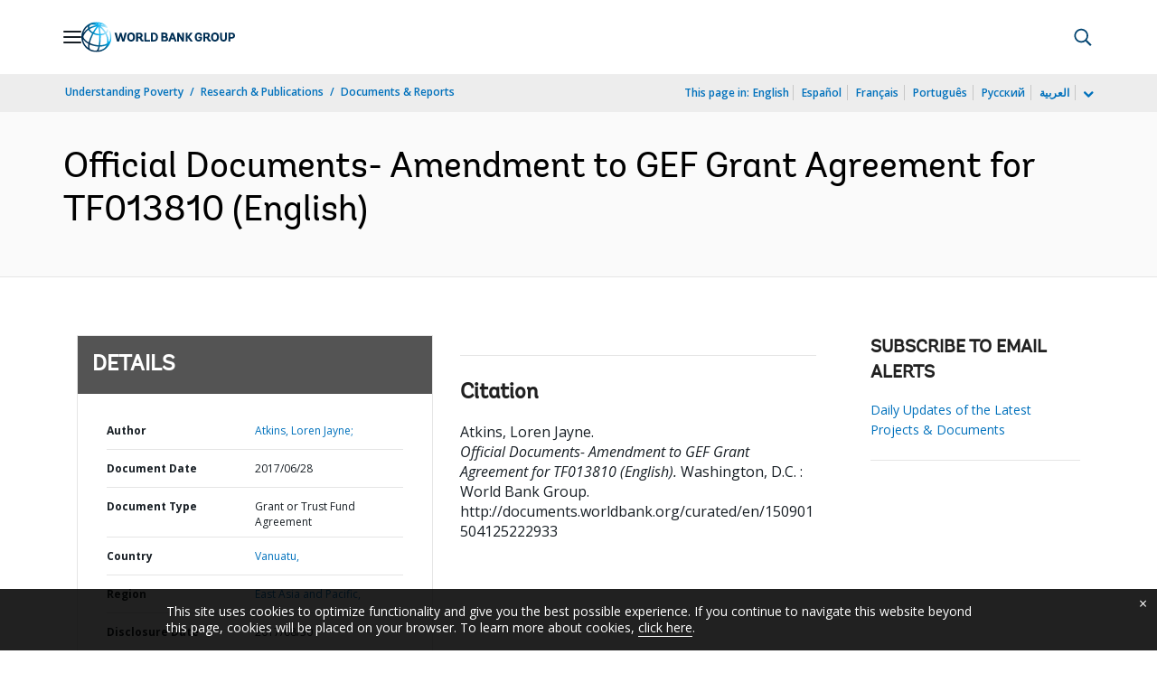

--- FILE ---
content_type: application/xml; charset=utf-8
request_url: https://search.worldbank.org/api/v3/wds?format=xml&fl=display_title,lang&guid=150901504125222933&apilang=en
body_size: 214
content:
<?xml version="1.0" encoding="UTF-8" standalone="yes"?>
<documents rows="10" os="0" page="1" total="1">
  <doc id="27945522">
    <id>27945522</id>
    <lang>English</lang>
    <entityids>
      <entityid>HQBOCS</entityid>
    </entityids>
    <display_title>Official Documents- Amendment to GEF Grant Agreement for TF013810</display_title>
    <pdfurl>http://documents.worldbank.org/curated/en/150901504125222933/pdf/ITK425962-201707301630.pdf</pdfurl>
    <guid>150901504125222933</guid>
    <url>http://documents.worldbank.org/curated/en/150901504125222933</url>
  </doc>
</documents>